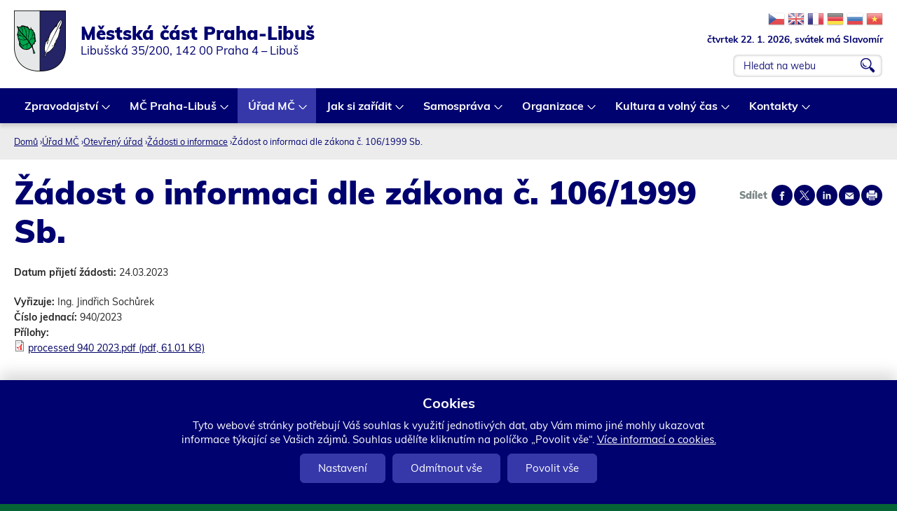

--- FILE ---
content_type: text/html; charset=utf-8
request_url: https://www.praha-libus.cz/zadost-o-informace/13218-zadost-o-informaci-dle-zakona-c-1061999-sb
body_size: 14019
content:
<!DOCTYPE html>
<!--[if IEMobile 7]><html class="iem7"  lang="cs" dir="ltr"><![endif]-->
<!--[if lte IE 6]><html class="lt-ie9 lt-ie8 lt-ie7"  lang="cs" dir="ltr"><![endif]-->
<!--[if (IE 7)&(!IEMobile)]><html class="lt-ie9 lt-ie8"  lang="cs" dir="ltr"><![endif]-->
<!--[if IE 8]><html class="lt-ie9"  lang="cs" dir="ltr"><![endif]-->
<!--[if (gte IE 9)|(gt IEMobile 7)]><!--><html  lang="cs" dir="ltr" prefix="og: https://ogp.me/ns#"><!--<![endif]-->

<head>
	<meta charset="utf-8" />
<script src="https://www.google.com/recaptcha/api.js?hl=cs" async="async" defer="defer"></script>
<link rel="shortcut icon" href="https://www.praha-libus.cz/sites/default/files/favicon_1.ico" type="image/vnd.microsoft.icon" />
<meta name="generator" content="Drupal 7 (http://drupal.org)" />
<link rel="canonical" href="https://www.praha-libus.cz/zadost-o-informace/13218-zadost-o-informaci-dle-zakona-c-1061999-sb" />
<link rel="shortlink" href="https://www.praha-libus.cz/node/13218" />
<meta property="og:site_name" content="Oficiální web městské části Praha-Libuš" />
<meta property="og:type" content="article" />
<meta property="og:url" content="https://www.praha-libus.cz/zadost-o-informace/13218-zadost-o-informaci-dle-zakona-c-1061999-sb" />
<meta property="og:title" content="Žádost o informaci dle zákona č. 106/1999 Sb." />
<meta property="og:updated_time" content="2024-06-24T09:13:06+02:00" />
<meta property="og:image" content="https://www.praha-libus.cz/sites/default/files/face1.jpg" />
<meta property="og:image:url" content="https://www.praha-libus.cz/sites/default/files/face1.jpg" />
<meta property="article:published_time" content="2023-04-06T15:32:21+02:00" />
<meta property="article:modified_time" content="2024-06-24T09:13:06+02:00" />
<meta name="dcterms.title" content="Žádost o informaci dle zákona č. 106/1999 Sb." />
<meta name="dcterms.creator" content="kolouchova" />
<meta name="dcterms.date" content="2023-04-06T15:32+02:00" />
<meta name="dcterms.type" content="Text" />
<meta name="dcterms.format" content="text/html" />
<meta name="dcterms.identifier" content="https://www.praha-libus.cz/zadost-o-informace/13218-zadost-o-informaci-dle-zakona-c-1061999-sb" />
<meta name="dcterms.language" content="cs" />
	<title>Žádost o informaci dle zákona č. 106/1999 Sb. | Oficiální web městské části Praha-Libuš</title>

			<meta name="MobileOptimized" content="width">
		<meta id="myViewport" name="viewport" content="width=device-width">
		<meta name="HandheldFriendly" content="true">
		<meta http-equiv="cleartype" content="on">
			<!--[if lt IE 9]>
		<script src="/sites/all/themes/zen/js/html5-respond.js"></script>
		<![endif]-->
	

</head>
<body id="body" class="html not-front not-logged-in no-sidebars page-node page-node- page-node-13218 node-type--dost-o-informace section-zadost-o-informace" ><div class="body2">

 
  <link type="text/css" rel="stylesheet" href="https://www.praha-libus.cz/sites/default/files/css/css_lQaZfjVpwP_oGNqdtWCSpJT1EMqXdMiU84ekLLxQnc4.css" media="all" />
<link type="text/css" rel="stylesheet" href="https://www.praha-libus.cz/sites/default/files/css/css_58ztMJYtE8-S69MEIP3aI5IvEip_yDYs02OESE2SIUk.css" media="all" />
<link type="text/css" rel="stylesheet" href="https://www.praha-libus.cz/sites/default/files/css/css_hRhUYb-OuEaJd0tkcjLSETreHOOUxjjR53JznBcSJhc.css" media="all" />
<link type="text/css" rel="stylesheet" href="https://www.praha-libus.cz/sites/default/files/css/css_KrIz9RX9tEhJ9SZ7Mjlb2Ca8rvjsqY1PaXL_R5u6X1o.css" media="all" />
<link type="text/css" rel="stylesheet" href="https://www.praha-libus.cz/sites/default/files/css/css_byx_e056daYroyC1NixpArcEszotzPy5xYrnWfINIKA.css" media="print" />
  <script src="https://www.praha-libus.cz/sites/all/modules/jquery_update/replace/jquery/2.2/jquery.min.js?v=2.2.4"></script>
<script src="https://www.praha-libus.cz/misc/jquery-extend-3.4.0.js?v=2.2.4"></script>
<script src="https://www.praha-libus.cz/misc/jquery-html-prefilter-3.5.0-backport.js?v=2.2.4"></script>
<script src="https://www.praha-libus.cz/misc/jquery.once.js?v=1.2"></script>
<script src="https://www.praha-libus.cz/misc/drupal.js?t8wvtx"></script>
<script src="https://www.praha-libus.cz/sites/all/modules/jquery_update/js/jquery_browser.js?v=0.0.1"></script>
<script src="https://www.praha-libus.cz/misc/form-single-submit.js?v=7.103"></script>
<script src="https://www.praha-libus.cz/misc/form.js?v=7.103"></script>
<script src="https://www.praha-libus.cz/misc/ajax.js?v=7.103"></script>
<script src="https://www.praha-libus.cz/sites/all/modules/jquery_update/js/jquery_update.js?v=0.0.1"></script>
<script src="https://www.praha-libus.cz/sites/all/modules/entityreference/js/entityreference.js?t8wvtx"></script>
<script src="https://www.praha-libus.cz/sites/default/files/languages/cs_8n1zz6bW1xy_D8SffwCaqCxSS2ZBquuFdbU4JWBdCEw.js?t8wvtx"></script>
<script src="https://www.praha-libus.cz/sites/all/libraries/colorbox/jquery.colorbox-min.js?t8wvtx"></script>
<script src="https://www.praha-libus.cz/sites/all/modules/colorbox/js/colorbox.js?t8wvtx"></script>
<script src="https://www.praha-libus.cz/sites/all/modules/colorbox/styles/stockholmsyndrome/colorbox_style.js?t8wvtx"></script>
<script src="https://www.praha-libus.cz/sites/all/modules/colorbox/js/colorbox_load.js?t8wvtx"></script>
<script src="https://www.praha-libus.cz/sites/all/modules/colorbox/js/colorbox_inline.js?t8wvtx"></script>
<script src="https://www.praha-libus.cz/sites/all/modules/captcha/captcha.js?t8wvtx"></script>
<script src="https://www.praha-libus.cz/misc/collapse.js?v=7.103"></script>
<script src="https://www.praha-libus.cz/sites/all/modules/extlink/js/extlink.js?t8wvtx"></script>
<script src="https://www.praha-libus.cz/misc/progress.js?v=7.103"></script>
<script src="https://www.praha-libus.cz/sites/all/modules/colorbox_node/colorbox_node.js?t8wvtx"></script>
<script src="https://www.praha-libus.cz/sites/all/libraries/superfish/jquery.hoverIntent.minified.js?t8wvtx"></script>
<script src="https://www.praha-libus.cz/sites/all/libraries/superfish/sftouchscreen.js?t8wvtx"></script>
<script src="https://www.praha-libus.cz/sites/all/libraries/superfish/supposition.js?t8wvtx"></script>
<script src="https://www.praha-libus.cz/sites/all/libraries/superfish/superfish.js?t8wvtx"></script>
<script src="https://www.praha-libus.cz/sites/all/libraries/superfish/supersubs.js?t8wvtx"></script>
<script src="https://www.praha-libus.cz/sites/all/modules/superfish/superfish.js?t8wvtx"></script>
<script src="https://www.praha-libus.cz/sites/all/themes/drualas_new/js/responsivemobilemenu.js?t8wvtx"></script>
<script src="https://www.praha-libus.cz/sites/all/themes/drualas_new/js/cookies.js?t8wvtx"></script>
<script src="https://www.praha-libus.cz/sites/all/themes/drualas_new/js/script.js?t8wvtx"></script>
<script src="https://www.praha-libus.cz/sites/all/themes/drualas_new/js/body.js?t8wvtx"></script>
<script>jQuery.extend(Drupal.settings, {"basePath":"\/","pathPrefix":"","setHasJsCookie":0,"ajaxPageState":{"theme":"drualas_new","theme_token":"d_jj7-dKYSONBzDr_T7mNIhBfXNe4Vgy5T6XJRF64NY","jquery_version":"2.2","jquery_version_token":"Czl_EhOktbAZTqCCmmRh6P138xoElz2Jk5npE2kywLY","js":{"sites\/all\/modules\/jquery_update\/replace\/jquery\/2.2\/jquery.min.js":1,"misc\/jquery-extend-3.4.0.js":1,"misc\/jquery-html-prefilter-3.5.0-backport.js":1,"misc\/jquery.once.js":1,"misc\/drupal.js":1,"sites\/all\/modules\/jquery_update\/js\/jquery_browser.js":1,"misc\/form-single-submit.js":1,"misc\/form.js":1,"misc\/ajax.js":1,"sites\/all\/modules\/jquery_update\/js\/jquery_update.js":1,"sites\/all\/modules\/entityreference\/js\/entityreference.js":1,"public:\/\/languages\/cs_8n1zz6bW1xy_D8SffwCaqCxSS2ZBquuFdbU4JWBdCEw.js":1,"sites\/all\/libraries\/colorbox\/jquery.colorbox-min.js":1,"sites\/all\/modules\/colorbox\/js\/colorbox.js":1,"sites\/all\/modules\/colorbox\/styles\/stockholmsyndrome\/colorbox_style.js":1,"sites\/all\/modules\/colorbox\/js\/colorbox_load.js":1,"sites\/all\/modules\/colorbox\/js\/colorbox_inline.js":1,"sites\/all\/modules\/captcha\/captcha.js":1,"misc\/collapse.js":1,"sites\/all\/modules\/extlink\/js\/extlink.js":1,"misc\/progress.js":1,"sites\/all\/modules\/colorbox_node\/colorbox_node.js":1,"sites\/all\/libraries\/superfish\/jquery.hoverIntent.minified.js":1,"sites\/all\/libraries\/superfish\/sftouchscreen.js":1,"sites\/all\/libraries\/superfish\/supposition.js":1,"sites\/all\/libraries\/superfish\/superfish.js":1,"sites\/all\/libraries\/superfish\/supersubs.js":1,"sites\/all\/modules\/superfish\/superfish.js":1,"sites\/all\/themes\/drualas_new\/js\/responsivemobilemenu.js":1,"sites\/all\/themes\/drualas_new\/js\/cookies.js":1,"sites\/all\/themes\/drualas_new\/js\/script.js":1,"sites\/all\/themes\/drualas_new\/js\/body.js":1},"css":{"modules\/system\/system.base.css":1,"modules\/system\/system.menus.css":1,"modules\/system\/system.messages.css":1,"modules\/system\/system.theme.css":1,"sites\/all\/modules\/simplenews\/simplenews.css":1,"sites\/all\/modules\/calendar\/css\/calendar_multiday.css":1,"sites\/all\/modules\/colorbox_node\/colorbox_node.css":1,"modules\/comment\/comment.css":1,"modules\/field\/theme\/field.css":1,"modules\/node\/node.css":1,"modules\/poll\/poll.css":1,"modules\/user\/user.css":1,"sites\/all\/modules\/youtube\/css\/youtube.css":1,"sites\/all\/modules\/extlink\/css\/extlink.css":1,"sites\/all\/modules\/views\/css\/views.css":1,"sites\/all\/modules\/ckeditor\/css\/ckeditor.css":1,"sites\/all\/modules\/better_messages\/better_messages_admin.css":1,"sites\/all\/modules\/better_messages\/skins\/default\/better_messages.css":1,"sites\/all\/modules\/colorbox\/styles\/stockholmsyndrome\/colorbox_style.css":1,"sites\/all\/modules\/ctools\/css\/ctools.css":1,"sites\/all\/modules\/print\/print_ui\/css\/print_ui.theme.css":1,"sites\/all\/modules\/mobilni_menu\/css\/mobilni_menu.css":1,"sites\/all\/modules\/drualas_cookies\/css\/cookies.css":1,"sites\/all\/modules\/date\/date_api\/date.css":1,"sites\/all\/libraries\/superfish\/css\/superfish.css":1,"sites\/all\/themes\/drualas_new\/system.menus.css":1,"sites\/all\/themes\/drualas_new\/system.messages.css":1,"sites\/all\/themes\/drualas_new\/system.theme.css":1,"sites\/all\/themes\/drualas_new\/css\/fonts.css":1,"sites\/all\/themes\/drualas_new\/css\/styles.css":1,"sites\/all\/themes\/drualas_new\/css\/layouts\/responsive.css":1,"sites\/all\/themes\/drualas_new\/css\/responsive.css":1,"sites\/all\/themes\/drualas_new\/css\/mail.css":1}},"colorbox":{"transition":"elastic","speed":"450","opacity":"0.85","slideshow":true,"slideshowAuto":true,"slideshowSpeed":"5000","slideshowStart":"start slideshow","slideshowStop":"stop slideshow","current":"{current} z {total}","previous":"\u00ab ","next":"\u00bb","close":"Zav\u0159\u00edt","overlayClose":true,"returnFocus":true,"maxWidth":"98%","maxHeight":"98%","initialWidth":"400","initialHeight":"300","fixed":true,"scrolling":true,"mobiledetect":true,"mobiledevicewidth":"480px","file_public_path":"\/sites\/default\/files","specificPagesDefaultValue":"admin*\nimagebrowser*\nimg_assist*\nimce*\nnode\/add\/*\nnode\/*\/edit\nprint\/*\nprintpdf\/*\nsystem\/ajax\nsystem\/ajax\/*"},"urlIsAjaxTrusted":{"\/node\/1780":true,"\/zadost-o-informace\/13218-zadost-o-informaci-dle-zakona-c-1061999-sb":true},"superfish":{"4":{"id":"4","sf":{"animation":{"opacity":"show","height":"show"},"speed":0},"plugins":{"touchscreen":{"mode":"always_active"},"supposition":true,"supersubs":true}}},"extlink":{"extTarget":"_blank","extClass":"ext","extLabel":"(odkaz je extern\u00ed)","extImgClass":0,"extIconPlacement":0,"extSubdomains":1,"extExclude":"bookmark.php","extInclude":"","extCssExclude":"gtflag,#block-block-29","extCssExplicit":"","extAlert":0,"extAlertText":"This link will take you to an external web site.","mailtoClass":"mailto","mailtoLabel":"(odkaz ode\u0161le e-mail)","extUseFontAwesome":0},"colorbox_node":{"width":"600px","height":"600px"}});</script>




<div class="shade"></div>

<div id="gotop"></div>
      <p id="skip-link" title="Kotvy do obsahu">
<a href="#content" class="element-invisible element-focusable" title="Rovnou na obsah">Rovnou na obsah</a>
<a href="#navigation" class="element-invisible element-focusable" title="Rovnou na menu">Rovnou na menu</a>
<a href="#footer" class="element-invisible element-focusable" title="Rovnou na kontakt">Rovnou na kontakt</a>

    </p>
      <noscript><div class="nemam-javascript"><p>Pro plnou funk�nost t�chto str�nek je nutn� povolit JavaScript.<br><a href="http://www.enable-javascript.com/cz/" target="_blank">Zde</a> jsou instrukce jak povolit JavaScript ve Va�em webov�m prohl�e�i.<br>P��padn� pou�ijte <a href="/node/2083?theme=mobile">textovou verzi str�nek</a></p></div></noscript><div id="line1" title="Dopl&#x148;kov&#xE9; odkazy"><aside><div style="clear:both;"></div></aside></div> <header class="header" id="header" role="banner" title="Znak m&#x11B;stsk&#xE9; &#x10D;&#xE1;sti Praha-Libu&#x161; a vyhled&#xE1;v&#xE1;n&#xED;"><div class="center"> <a href="/" title="Domů" rel="home" class="header__logo" id="logo"><img src="https://www.praha-libus.cz/sites/default/files/logo.png" alt="Domů" class="header__logo-image" /></a><div class="header__region region region-header"><div class="cent2"><div id="block-google-search-vyhledavani--2" class="block block-google-search first odd"><form action="/node/1780" method="post" id="vyhledat-cse-form" accept-charset="UTF-8"><div><div class="exp-info"><div class="gtrans"><a target="_top" href="https://www.praha-libus.cz/node/13218" title="Czech" class="gtflag" style="font-size:24px;padding:1px 0;background-repeat:no-repeat;background-position:-600px -0px;"></a> <a target="_top" href="https://translate.google.com/translate?client=tmpg&hl=en&langpair=cs|en&u=https://www.praha-libus.cz/node/13218" title="English" class="gtflag" style="font-size:24px;padding:1px 0;background-repeat:no-repeat;background-position:-0px -0px;"> </a> <a target="_top" href="https://translate.google.com/translate?client=tmpg&hl=fr&langpair=cs|fr&u=https://www.praha-libus.cz/node/13218" title="French" class="gtflag" style="font-size:24px;padding:1px 0;background-repeat:no-repeat;background-position:-200px -100px;"> </a> <a target="_top" href="https://translate.google.com/translate?client=tmpg&hl=de&langpair=cs|de&u=https://www.praha-libus.cz/node/13218" title="German" class="gtflag" style="font-size:24px;padding:1px 0;background-repeat:no-repeat;background-position:-300px -100px;"> </a> <a target="_top" href="https://translate.google.com/translate?client=tmpg&hl=ru&langpair=cs|ru&u=https://www.praha-libus.cz/node/13218" title="Russian" class="gtflag" style="font-size:24px;padding:1px 0;background-repeat:no-repeat;background-position:-500px -200px;"> </a> <a target="_top" href="https://translate.google.com/translate?client=tmpg&hl=vi&langpair=cs|vi&u=https://www.praha-libus.cz/node/13218" title="Vietnamese" class="gtflag" style="font-size:24px;padding:1px 0;background-repeat:no-repeat;background-position:-200px -400px;"> </a></div><div class="svatek"><script type="text/javascript" src="/sites/all/themes/drualas_new/js/datum_svatek.js"></script></div></div><div class="vyhledat"><div class="form-item form-type-textfield form-item-vyhledavani"> <label for="edit-vyhledavani">vyhledat </label> <input placeholder="Hledat na webu" type="text" id="edit-vyhledavani" name="vyhledavani" value="" size="60" maxlength="128" class="form-text" /></div><input type="submit" id="edit-search" name="op" value="OK" class="form-submit" /></div><input type="hidden" name="form_build_id" value="form--5CCfSPcHTJRX1QoQmnWiSRX0ZMRHRYlRRpJzUhE8w4" /><input type="hidden" name="form_id" value="vyhledat_cse_form" /></div></form></div><div id="block-block-18" class="block block-block last even"><div class="nazev_webu"><a href="/node/2083"><span class="naz1">Městská část Praha-Libuš</span><span class="naz2">Libušská 35/200, 142 00 Praha 4 – Libuš</span></a></div></div></div></div><div class="clear"></div></div> </header><div id="navigation" title="Hlavn&#xED; menu"><div id="navigation2"><div id="navigation3"></div><div class="center"><div class="region region-navigation"><div class="cent2"><div id="block-superfish-4" class="block block-superfish first odd"><ul id="superfish-4" class="menu sf-menu sf-main-menu sf-horizontal sf-style-none sf-total-items-8 sf-parent-items-8 sf-single-items-0"><li id="menu-1788-4" class="first odd sf-item-1 sf-depth-1 sf-total-children-4 sf-parent-children-0 sf-single-children-4 menuparent"><a href="/mestska-cast" title="Úvod" class="sf-depth-1 menuparent">Zpravodajství</a><ul><li id="menu-534-4" class="first odd sf-item-1 sf-depth-2 sf-no-children"><a href="/aktuality" title="Důležité informace" class="sf-depth-2">Aktuality</a></li><li id="menu-3889-4" class="middle even sf-item-2 sf-depth-2 sf-no-children"><a href="/hlaseni-rozhlasu" class="sf-depth-2">Hlášení rozhlasu</a></li><li id="menu-498-4" class="middle odd sf-item-3 sf-depth-2 sf-no-children"><a href="/casopis-u-nas" title="Časopis U nás" class="sf-depth-2">Časopis U nás</a></li><li id="menu-6195-4" class="last even sf-item-4 sf-depth-2 sf-no-children"><a href="/skolni-casopis-meteorologicka" class="sf-depth-2">Školní časopis - Meteorologická</a></li></ul></li><li id="menu-2190-4" class="middle even sf-item-2 sf-depth-1 sf-total-children-12 sf-parent-children-1 sf-single-children-11 menuparent"><a href="/zakladni-udaje-o-mc" title="O MČ" class="sf-depth-1 menuparent">MČ Praha-Libuš</a><ul><li id="menu-463-4" class="first odd sf-item-1 sf-depth-2 sf-no-children"><a href="/zakladni-udaje-o-mc" title="Základní údaje" class="sf-depth-2">Základní informace o MČ</a></li><li id="menu-466-4" class="middle even sf-item-2 sf-depth-2 sf-no-children"><a href="/uzemni-plan-ulicni-plan-mapy" title="Územní plán, uliční plán, mapy" class="sf-depth-2">Územní plán, uliční plán, mapy</a></li><li id="menu-1854-4" class="middle odd sf-item-3 sf-depth-2 sf-no-children"><a href="/bezbarierova-mapa" title="Bezbarierová mapa" class="sf-depth-2">Bezbarierová mapa</a></li><li id="menu-2469-4" class="middle even sf-item-4 sf-depth-2 sf-no-children"><a href="/pocitova-mapa" title="Pocitová mapa" class="sf-depth-2">Pocitová mapa</a></li><li id="menu-2106-4" class="middle odd sf-item-5 sf-depth-2 sf-total-children-2 sf-parent-children-0 sf-single-children-2 menuparent"><a href="/mestska-policie-jsdh" title="Bezpečnost" class="sf-depth-2 menuparent">Bezpečnost</a><ul><li id="menu-5505-4" class="first odd sf-item-1 sf-depth-3 sf-no-children"><a href="/mestska-policie-jsdh" class="sf-depth-3">Městská policie, JSDH</a></li><li id="menu-5504-4" class="last even sf-item-2 sf-depth-3 sf-no-children"><a href="/pravidla-pro-pouzivani-pyrotechniky-na-uzemi-mc-praha-libus" class="sf-depth-3">Pravidla pro používání pyrotechniky na území MČ Praha-Libuš</a></li></ul></li><li id="menu-2407-4" class="middle even sf-item-6 sf-depth-2 sf-no-children"><a href="/informace-pro-cizince" title="Informace pro cizince" class="sf-depth-2">Informace pro cizince</a></li><li id="menu-2468-4" class="middle odd sf-item-7 sf-depth-2 sf-no-children"><a href="/historie-v-kostce" title="Historie v kostce" class="sf-depth-2">Historie v kostce</a></li><li id="menu-4731-4" class="middle even sf-item-8 sf-depth-2 sf-no-children"><a href="/uzemni-studie" class="sf-depth-2">Územní studie</a></li><li id="menu-4936-4" class="middle odd sf-item-9 sf-depth-2 sf-no-children"><a href="/demograficka-studie" class="sf-depth-2">Demografická studie</a></li><li id="menu-5102-4" class="middle even sf-item-10 sf-depth-2 sf-no-children"><a href="/investicni-zamery" class="sf-depth-2">Investiční záměry</a></li><li id="menu-6461-4" class="middle odd sf-item-11 sf-depth-2 sf-no-children"><a href="/dopravni-studie-2024" class="sf-depth-2">Dopravní studie 2024</a></li><li id="menu-6280-4" class="last even sf-item-12 sf-depth-2 sf-no-children"><a href="/infostezka" class="sf-depth-2">Infostezka</a></li></ul></li><li id="menu-2191-4" class="active-trail middle odd sf-item-3 sf-depth-1 sf-total-children-13 sf-parent-children-2 sf-single-children-11 menuparent"><a href="/urednideska" title="Úřad MČ" class="sf-depth-1 menuparent">Úřad MČ</a><ul><li id="menu-4918-4" class="active-trail first odd sf-item-1 sf-depth-2 sf-total-children-7 sf-parent-children-1 sf-single-children-6 menuparent"><a href="/rozpocet" class="sf-depth-2 menuparent">Otevřený úřad</a><ul><li id="menu-500-4" class="first odd sf-item-1 sf-depth-3 sf-no-children"><a href="/rozpocet" title="Rozpočet a výroční zprávy" class="sf-depth-3">Rozpočet MČ</a></li><li id="menu-2714-4" class="middle even sf-item-2 sf-depth-3 sf-no-children"><a href="/rozpocet-zrizovanych-organizaci" title="Rozpočet zřizovaných organizací" class="sf-depth-3">Rozpočet zřizovaných organizací</a></li><li id="menu-484-4" class="middle odd sf-item-3 sf-depth-3 sf-no-children"><a href="/verejne-zakazky" title="Veřejné zakázky" class="sf-depth-3">Veřejné zakázky</a></li><li id="menu-927-4" class="active-trail middle even sf-item-4 sf-depth-3"><a href="/zadosti-o-informace" title="Žádosti o informace" class="sf-depth-3">Žádosti o informace</a></li><li id="menu-2300-4" class="middle odd sf-item-5 sf-depth-3 sf-no-children"><a href="/smlouvy" title="Smlouvy" class="sf-depth-3">Smlouvy</a></li><li id="menu-4592-4" class="middle even sf-item-6 sf-depth-3 sf-no-children"><a href="/vyrocni-zpravy-podle-zakona-c-1061999-sb" class="sf-depth-3">Výroční zprávy podle Zákona č. 106/1999 Sb.</a></li><li id="menu-6460-4" class="last odd sf-item-7 sf-depth-3 sf-no-children"><a href="/aktualita/15292-participativni-rozpocet-pro-rok-2025" class="sf-depth-3">Participativní rozpočet</a></li></ul></li><li id="menu-476-4" class="middle even sf-item-2 sf-depth-2 sf-no-children"><a href="/urednideska" title="Úřední deska" class="sf-depth-2">Úřední deska</a></li><li id="menu-1226-4" class="middle odd sf-item-3 sf-depth-2 sf-no-children"><a href="/povinne-zverejnovane-informace" title="Povinně zveřejňované informace" class="sf-depth-2">Povinně zveřejňované informace</a></li><li id="menu-6282-4" class="middle even sf-item-4 sf-depth-2 sf-no-children"><a href="/zasady-ochrany-osobnich-udaju-gdpr" class="sf-depth-2">GDPR</a></li><li id="menu-2408-4" class="middle odd sf-item-5 sf-depth-2 sf-no-children"><a href="/organizacni-struktura" title="Odbory" class="sf-depth-2">Organizační struktura</a></li><li id="menu-6097-4" class="middle even sf-item-6 sf-depth-2 sf-no-children"><a href="/whistleblowing" class="sf-depth-2">Whistleblowing</a></li><li id="menu-2390-4" class="middle odd sf-item-7 sf-depth-2 sf-no-children"><a href="/realizovane-projekty" title="Realizované projekty" class="sf-depth-2">Realizované projekty</a></li><li id="menu-465-4" class="middle even sf-item-8 sf-depth-2 sf-no-children"><a href="/dotacni-programy-verejnopravni-smlouvy" title="Dotační program" class="sf-depth-2">Dotační programy a veřejnoprávní smlouvy</a></li><li id="menu-633-4" class="middle odd sf-item-9 sf-depth-2 sf-no-children"><a href="/vyridite-na-urade/2536-podatelna" title="Elektronická podatelna" class="sf-depth-2">Podatelna</a></li><li id="menu-2124-4" class="middle even sf-item-10 sf-depth-2 sf-no-children"><a href="/czech-point" title="Czech Point" class="sf-depth-2">Czech Point</a></li><li id="menu-486-4" class="middle odd sf-item-11 sf-depth-2 sf-no-children"><a href="/spravni-urady" title="Správní úřady" class="sf-depth-2">Správní úřady</a></li><li id="menu-1924-4" class="middle even sf-item-12 sf-depth-2 sf-no-children"><a href="/volna-mista" title="Volná místa" class="sf-depth-2">Volná místa</a></li><li id="menu-6497-4" class="last odd sf-item-13 sf-depth-2 sf-total-children-2 sf-parent-children-0 sf-single-children-2 menuparent"><a href="/sluzby-pro-obcany" class="sf-depth-2 menuparent">Služby pro občany</a><ul><li id="menu-6098-4" class="first odd sf-item-1 sf-depth-3 sf-no-children"><a href="/projekt-taxik-maxik" class="sf-depth-3">Projekt Taxík Maxík</a></li><li id="menu-4827-4" class="last even sf-item-2 sf-depth-3 sf-no-children"><a href="/obedy-pro-verejnost" class="sf-depth-3">Obědy pro veřejnost</a></li></ul></li></ul></li><li id="menu-2092-4" class="middle even sf-item-4 sf-depth-1 sf-total-children-8 sf-parent-children-0 sf-single-children-8 menuparent"><a href="/vyridite-na-urade" title="Jak si zařídit" class="sf-depth-1 menuparent">Jak si zařídit</a><ul><li id="menu-697-4" class="first odd sf-item-1 sf-depth-2 sf-no-children"><a href="/vyridite-na-urade" title="Vyřídíte na úřadě" class="sf-depth-2">Vyřídíte na úřadě</a></li><li id="menu-509-4" class="middle even sf-item-2 sf-depth-2 sf-no-children"><a href="/formulare-zadosti" title="Formuláře a žádosti" class="sf-depth-2">Formuláře a žádosti</a></li><li id="menu-510-4" class="middle odd sf-item-3 sf-depth-2 sf-no-children"><a href="/odpady-nakladani-s-nimi" title="Odpady a nakládání s nimi" class="sf-depth-2">Odpady a nakládání s nimi</a></li><li id="menu-2316-4" class="middle even sf-item-4 sf-depth-2 sf-no-children"><a href="/potrebuji-si-zaridit-socialni-sluzby" title="Potřebuji si zařídit" class="sf-depth-2">Pomoc v sociální oblasti</a></li><li id="menu-5516-4" class="middle odd sf-item-5 sf-depth-2 sf-no-children"><a href="/mapa-kosu" class="sf-depth-2">Mapa košů</a></li><li id="menu-2279-4" class="middle even sf-item-6 sf-depth-2 sf-no-children"><a href="/hlaseni-zavad" title="Hlášení závad" class="sf-depth-2">Hlášení závad</a></li><li id="menu-632-4" class="middle odd sf-item-7 sf-depth-2 sf-no-children"><a href="/webovy-formular/namety-pripominky" title="Náměty a připomínky" class="sf-depth-2">Náměty a připomínky</a></li><li id="menu-6279-4" class="last even sf-item-8 sf-depth-2 sf-no-children"><a href="/rezervacni-system" class="sf-depth-2">Rezervační systém</a></li></ul></li><li id="menu-2153-4" class="middle odd sf-item-5 sf-depth-1 sf-total-children-5 sf-parent-children-3 sf-single-children-2 menuparent"><a href="/zapisy-usneseni-ze-zasedani-zmc" title="Samospráva" class="sf-depth-1 menuparent">Samospráva</a><ul><li id="menu-529-4" class="first odd sf-item-1 sf-depth-2 sf-no-children"><a href="/slovo-starosty" title="Slovo starosty" class="sf-depth-2">Slovo starosty</a></li><li id="menu-2641-4" class="middle even sf-item-2 sf-depth-2 sf-total-children-6 sf-parent-children-0 sf-single-children-6 menuparent"><a href="/skupina-osob/7972-zastupitelstvo-mc" title="Zastupitelstvo" class="sf-depth-2 menuparent">Zastupitelstvo</a><ul><li id="menu-2640-4" class="first odd sf-item-1 sf-depth-3 sf-no-children"><a href="/skupina-osob/7972-zastupitelstvo-mc" title="Zastupitelstvo MČ" class="sf-depth-3">Zastupitelstvo MČ</a></li><li id="menu-505-4" class="middle even sf-item-2 sf-depth-3 sf-no-children"><a href="/zapisy-usneseni-ze-zasedani-zmc" title="Zápisy a usnesení ze zasedání ZMČ" class="sf-depth-3">Zápisy a usnesení ze zasedání ZMČ</a></li><li id="menu-2832-4" class="middle odd sf-item-3 sf-depth-3 sf-no-children"><a href="/jak-jsme-hlasovali" title="Jak jsme hlasovali" class="sf-depth-3">Jak jsme hlasovali</a></li><li id="menu-2642-4" class="middle even sf-item-4 sf-depth-3 sf-no-children"><a href="/jednaci-rad-zastupitelstva" title="Jednací řád zastupitelstva" class="sf-depth-3">Jednací řád zastupitelstva</a></li><li id="menu-3263-4" class="middle odd sf-item-5 sf-depth-3 sf-no-children"><a href="/line-prenos-zasedani-zastupitelstva" title="On-line přenos zasedání Zastupitelstva" class="sf-depth-3">On-line přenos zasedání Zastupitelstva</a></li><li id="menu-3264-4" class="last even sf-item-6 sf-depth-3 sf-no-children"><a href="/podklady-k-jednani-zastupitelstva-mc-praha-libus" class="sf-depth-3">Podklady k jednání ZMČ</a></li></ul></li><li id="menu-2112-4" class="middle odd sf-item-3 sf-depth-2 sf-total-children-3 sf-parent-children-0 sf-single-children-3 menuparent"><a href="/usneseni-ze-zasedani-rmc" title="Rada" class="sf-depth-2 menuparent">Rada</a><ul><li id="menu-2643-4" class="first odd sf-item-1 sf-depth-3 sf-no-children"><a href="/skupina-osob/7974-rada-mc" title="Rada MČ" class="sf-depth-3">Rada MČ</a></li><li id="menu-507-4" class="middle even sf-item-2 sf-depth-3 sf-no-children"><a href="/usneseni-ze-zasedani-rmc" title="Usnesení ze zasedání RMČ" class="sf-depth-3">Usnesení ze zasedání RMČ</a></li><li id="menu-6191-4" class="last odd sf-item-3 sf-depth-3 sf-no-children"><a href="/jednaci-rad-rady" class="sf-depth-3">- Jednací řád rady</a></li></ul></li><li id="menu-2650-4" class="middle even sf-item-4 sf-depth-2 sf-total-children-10 sf-parent-children-0 sf-single-children-10 menuparent"><a href="/skupina-osob/7975-financni-vybor" title="Výbory a komise" class="sf-depth-2 menuparent">Výbory a komise</a><ul><li id="menu-2644-4" class="first odd sf-item-1 sf-depth-3 sf-no-children"><a href="/skupina-osob/7975-financni-vybor" title="Finanční výbor" class="sf-depth-3">Finanční výbor</a></li><li id="menu-2649-4" class="middle even sf-item-2 sf-depth-3 sf-no-children"><a href="/skupina-osob/7980-kontrolni-vybor" title="Kontrolní výbor" class="sf-depth-3">Kontrolní výbor</a></li><li id="menu-2645-4" class="middle odd sf-item-3 sf-depth-3 sf-no-children"><a href="/jednaci-rad-vyboru" title="Jednací řád výborů" class="sf-depth-3">Jednací řád výborů</a></li><li id="menu-2648-4" class="middle even sf-item-4 sf-depth-3 sf-no-children"><a href="/skupina-osob/7979-skolska-komise" title="Školská komise" class="sf-depth-3">Školská komise</a></li><li id="menu-5503-4" class="middle odd sf-item-5 sf-depth-3 sf-no-children"><a href="/skupina-osob/12542-komise-uzemniho-rozvoje" class="sf-depth-3">Komise územního rozvoje</a></li><li id="menu-3613-4" class="middle even sf-item-6 sf-depth-3 sf-no-children"><a href="/skupina-osob/9436-komise-pro-zivotni-prostredi" title="Komise pro životní prostředí a místní Agendu 21" class="sf-depth-3">Komise pro životní prostředí a místní Agendu 21</a></li><li id="menu-5502-4" class="middle odd sf-item-7 sf-depth-3 sf-no-children"><a href="/skupina-osob/12540-komise-pro-nakladani-s-majetkem" class="sf-depth-3">Komise pro nakládání s majetkem</a></li><li id="menu-2647-4" class="middle even sf-item-8 sf-depth-3 sf-no-children"><a href="/skupina-osob/7978-komise-stavebni-dopravni" title="Komise stavební a dopravní" class="sf-depth-3">Komise stavební a dopravní</a></li><li id="menu-6096-4" class="middle odd sf-item-9 sf-depth-3 sf-no-children"><a href="/skupina-osob/14033-povodnova-komise" class="sf-depth-3">Povodňová komise</a></li><li id="menu-3260-4" class="last even sf-item-10 sf-depth-3 sf-no-children"><a href="/jednaci-rad-komisi" title="Jednací řád komisí" class="sf-depth-3">Jednací řád komisí</a></li></ul></li><li id="menu-3615-4" class="last odd sf-item-5 sf-depth-2 sf-no-children"><a href="/volby" title="Volby" class="sf-depth-2">Volby</a></li></ul></li><li id="menu-515-4" class="middle even sf-item-6 sf-depth-1 sf-total-children-4 sf-parent-children-2 sf-single-children-2 menuparent"><a href="/organizace-sluzby" title="Organizace" class="sf-depth-1 menuparent">Organizace</a><ul><li id="menu-1228-4" class="first odd sf-item-1 sf-depth-2 sf-no-children"><a href="/zrizovane-organizace" title="Zřizované organizace" class="sf-depth-2">Zřizované organizace</a></li><li id="menu-2182-4" class="middle even sf-item-2 sf-depth-2 sf-total-children-5 sf-parent-children-1 sf-single-children-4 menuparent"><a href="/soukrome-subjekty/skolstvi" title="Školství" class="sf-depth-2 menuparent">Školství</a><ul><li id="menu-6496-4" class="first odd sf-item-1 sf-depth-3 sf-no-children"><a href="https://www.praha-libus.cz/aktuality?field_typ_aktuality_value%5B0%5D=9&amp;field_typ_aktuality_value%255B0%255D=9" class="sf-depth-3">Aktuality školství</a></li><li id="menu-4937-4" class="middle even sf-item-2 sf-depth-3 sf-no-children"><a href="/dokumenty" class="sf-depth-3">Dokumenty</a></li><li id="menu-6470-4" class="middle odd sf-item-3 sf-depth-3"><a href="/soukrome-subjekty/skolstvi" class="sf-depth-3">Přehled vzdělávacích zařízení </a></li><li id="menu-3476-4" class="middle even sf-item-4 sf-depth-3 sf-no-children"><a href="/mistni-akcni-plan-rozvoje-vzdelavani" title="Projekt MAP" class="sf-depth-3">Projekt MAP</a></li><li id="menu-6468-4" class="last odd sf-item-5 sf-depth-3 sf-no-children"><a href="/detska-skupina-lipisek" class="sf-depth-3">Dětská skupina Lipísek</a></li></ul></li><li id="menu-2183-4" class="middle odd sf-item-3 sf-depth-2 sf-total-children-6 sf-parent-children-0 sf-single-children-6 menuparent"><a href="/poskytovatele-socialnich-sluzeb" title="Sociální služby" class="sf-depth-2 menuparent">Sociální služby</a><ul><li id="menu-2694-4" class="first odd sf-item-1 sf-depth-3 sf-no-children"><a href="/dum-s-chranenymi-byty" title="Dům s chráněnými byty" class="sf-depth-3">Dům s chráněnými byty</a></li><li id="menu-4455-4" class="middle even sf-item-2 sf-depth-3 sf-no-children"><a href="/nabytkova-banka-praha" class="sf-depth-3">Nábytková banka Praha</a></li><li id="menu-3473-4" class="middle odd sf-item-3 sf-depth-3 sf-no-children"><a href="/poskytovatele-socialnich-sluzeb" title="Organizace" class="sf-depth-3">Poskytovatelé sociálních služeb</a></li><li id="menu-2163-4" class="middle even sf-item-4 sf-depth-3 sf-no-children"><a href="/linka-pomoci" title="Linka pomoci" class="sf-depth-3">Linka pomoci</a></li><li id="menu-1936-4" class="middle odd sf-item-5 sf-depth-3 sf-no-children"><a href="/cizinci" title="Cizinci" class="sf-depth-3">Cizinci</a></li><li id="menu-3475-4" class="last even sf-item-6 sf-depth-3 sf-no-children"><a href="/mensiny" title="Menšiny" class="sf-depth-3">Menšiny</a></li></ul></li><li id="menu-4832-4" class="last even sf-item-4 sf-depth-2 sf-no-children"><a href="/zdravotnictvi-vseobecne-informace" class="sf-depth-2">Zdravotnictví</a></li></ul></li><li id="menu-2194-4" class="middle odd sf-item-7 sf-depth-1 sf-total-children-11 sf-parent-children-0 sf-single-children-11 menuparent"><a href="/kalendar-akci" title="Kultura a volný čas" class="sf-depth-1 menuparent">Kultura a volný čas</a><ul><li id="menu-497-4" class="first odd sf-item-1 sf-depth-2 sf-no-children"><a href="/kalendar-akci" title="Kalendář akcí" class="sf-depth-2">Kalendář akcí</a></li><li id="menu-2391-4" class="middle even sf-item-2 sf-depth-2 sf-no-children"><a href="/fotogalerie-mc" title="Fotogalerie MČ" class="sf-depth-2">Fotogalerie MČ</a></li><li id="menu-2196-4" class="middle odd sf-item-3 sf-depth-2 sf-no-children"><a href="/videa" title="Videa" class="sf-depth-2">Videa</a></li><li id="menu-2462-4" class="middle even sf-item-4 sf-depth-2 sf-no-children"><a href="/rezervace-klokotska" title="Rezervace Hřiště Klokotská" class="sf-depth-2">Rezervace Hřiště Klokotská</a></li><li id="menu-667-4" class="middle odd sf-item-5 sf-depth-2 sf-no-children"><a href="/mapa-detskych-hrist-sportovist-ve-sprave-mc-praha-libus" title="Dětská hřiště" class="sf-depth-2">Dětské hřiště a ostatní sportoviště</a></li><li id="menu-2324-4" class="middle even sf-item-6 sf-depth-2 sf-no-children"><a href="/sportovni-organizace" title="Organizace" class="sf-depth-2">Sportovní organizace</a></li><li id="menu-2193-4" class="middle odd sf-item-7 sf-depth-2 sf-no-children"><a href="/cyklostezky" title="Cyklostezky" class="sf-depth-2">Cyklostezky</a></li><li id="menu-2330-4" class="middle even sf-item-8 sf-depth-2 sf-no-children"><a href="/nesportovni-organizace" title="Zájmové kroužky" class="sf-depth-2">Nesportovní organizace</a></li><li id="menu-6281-4" class="middle odd sf-item-9 sf-depth-2 sf-no-children"><a href="/centrum-volnocasovych-aktivit" class="sf-depth-2">Centrum volnočasových aktivit</a></li><li id="menu-6192-4" class="middle even sf-item-10 sf-depth-2 sf-no-children"><a href="/maxikuv-beh" class="sf-depth-2">Maxíkův běh</a></li><li id="menu-2156-4" class="last odd sf-item-11 sf-depth-2 sf-no-children"><a href="/kluby-senioru" title="Kluby seniorů" class="sf-depth-2">Kluby seniorů</a></li></ul></li><li id="menu-2093-4" class="last even sf-item-8 sf-depth-1 sf-total-children-5 sf-parent-children-0 sf-single-children-5 menuparent"><a href="/kontakty-na-urad" title="Kontakty na úřad" class="sf-depth-1 menuparent">Kontakty</a><ul><li id="menu-457-4" class="first odd sf-item-1 sf-depth-2 sf-no-children"><a href="/kontakty-na-urad-0" title="Kontakty na úřad" class="sf-depth-2">Kontakty na úřad</a></li><li id="menu-6095-4" class="middle even sf-item-2 sf-depth-2 sf-no-children"><a href="/skupina-osob/12913-zamestnanci-uradu" class="sf-depth-2">Zaměstnanci úřadu</a></li><li id="menu-471-4" class="middle odd sf-item-3 sf-depth-2 sf-no-children"><a href="/krizove-situace-0" title="Další důležitá čísla" class="sf-depth-2">Další důležitá čísla</a></li><li id="menu-634-4" class="middle even sf-item-4 sf-depth-2 sf-no-children"><a href="/webovy-formular/kontaktni-formular" title="Kontaktní formulář" class="sf-depth-2">Kontaktní formulář</a></li><li id="menu-2258-4" class="last odd sf-item-5 sf-depth-2 sf-no-children"><a href="/webovy-formular/objednejte-se" title="Objednejte se" class="sf-depth-2">Objednejte se</a></li></ul></li></ul></div><div id="block-block-22" class="block block-block even"><div id="block-google-search-vyhledavani" class="block block-google-search first odd"><form action="/node/1780" method="post" id="vyhledat-cse-form--2" accept-charset="UTF-8"><div><div class="exp-info"><div class="gtrans"><a target="_top" href="https://www.praha-libus.cz/node/13218" title="Czech" class="gtflag" style="font-size:24px;padding:1px 0;background-repeat:no-repeat;background-position:-600px -0px;"></a> <a target="_top" href="https://translate.google.com/translate?client=tmpg&hl=en&langpair=cs|en&u=https://www.praha-libus.cz/node/13218" title="English" class="gtflag" style="font-size:24px;padding:1px 0;background-repeat:no-repeat;background-position:-0px -0px;"> </a> <a target="_top" href="https://translate.google.com/translate?client=tmpg&hl=fr&langpair=cs|fr&u=https://www.praha-libus.cz/node/13218" title="French" class="gtflag" style="font-size:24px;padding:1px 0;background-repeat:no-repeat;background-position:-200px -100px;"> </a> <a target="_top" href="https://translate.google.com/translate?client=tmpg&hl=de&langpair=cs|de&u=https://www.praha-libus.cz/node/13218" title="German" class="gtflag" style="font-size:24px;padding:1px 0;background-repeat:no-repeat;background-position:-300px -100px;"> </a> <a target="_top" href="https://translate.google.com/translate?client=tmpg&hl=ru&langpair=cs|ru&u=https://www.praha-libus.cz/node/13218" title="Russian" class="gtflag" style="font-size:24px;padding:1px 0;background-repeat:no-repeat;background-position:-500px -200px;"> </a> <a target="_top" href="https://translate.google.com/translate?client=tmpg&hl=vi&langpair=cs|vi&u=https://www.praha-libus.cz/node/13218" title="Vietnamese" class="gtflag" style="font-size:24px;padding:1px 0;background-repeat:no-repeat;background-position:-200px -400px;"> </a></div><div class="svatek"><script type="text/javascript" src="/sites/all/themes/drualas_new/js/datum_svatek.js"></script></div></div><div class="vyhledat"><div class="form-item form-type-textfield form-item-vyhledavani"> <label for="edit-vyhledavani--2">vyhledat </label> <input placeholder="Hledat na webu" type="text" id="edit-vyhledavani--2" name="vyhledavani" value="" size="60" maxlength="128" class="form-text" /></div><input type="submit" id="edit-search--2" name="op" value="OK" class="form-submit" /></div><input type="hidden" name="form_build_id" value="form-hTH2Jm02R9dkKkd84bjiExj51GEKSr_LDboduekIhQU" /><input type="hidden" name="form_id" value="vyhledat_cse_form" /></div></form></div></div><div id="block-mobilni-menu-mobilni-menu" class="block block-mobilni-menu last odd"><div class="rmm"><a href="#" class="rmm-toggled-controls"><div class="menu-name">MENU</div><div class="rmm-button"><span class="icon-bar top"></span><span class="icon-bar mid"></span><span class="icon-bar last"></span></div></a><div class="mml1"><div class="mml2"><ul class="lvl1ul"><li class="roll" id="m201"><a href="/mestska-cast" class="lvl1 m20 ">Zpravodajství</a><ul class="lvl2ul"><li><a href="/aktuality" class="">Aktuality</a></li><li><a href="/hlaseni-rozhlasu" class="">Hlášení rozhlasu</a></li><li><a href="/casopis-u-nas" class="">Časopis U nás</a></li><li><a href="/skolni-casopis-meteorologicka" class="">Školní časopis - Meteorologická</a></li></ul></li><li class="roll" id="m211"><a href="/zakladni-udaje-o-mc" class="lvl1 m21 ">MČ Praha-Libuš</a><ul class="lvl2ul"><li><a href="/zakladni-udaje-o-mc" class="">Základní informace o MČ</a></li><li><a href="/uzemni-plan-ulicni-plan-mapy" class="">Územní plán, uliční plán, mapy</a></li><li><a href="/bezbarierova-mapa" class="">Bezbarierová mapa</a></li><li><a href="/pocitova-mapa" class="">Pocitová mapa</a></li><li class="roll" id="m221"><a href="/mestska-policie-jsdh" class="lvl2 m22 ">Bezpečnost</a><ul class="lvl3ul"><li><a href="/mestska-policie-jsdh">Městská policie, JSDH</a></li><li><a href="/pravidla-pro-pouzivani-pyrotechniky-na-uzemi-mc-praha-libus">Pravidla pro používání pyrotechniky na území MČ Praha-Libuš</a></li></ul></li><li><a href="/informace-pro-cizince" class="">Informace pro cizince</a></li><li><a href="/historie-v-kostce" class="">Historie v kostce</a></li><li><a href="/uzemni-studie" class="">Územní studie</a></li><li><a href="/demograficka-studie" class="">Demografická studie</a></li><li><a href="/investicni-zamery" class="">Investiční záměry</a></li><li><a href="/dopravni-studie-2024" class="">Dopravní studie 2024</a></li><li><a href="/infostezka" class="">Infostezka</a></li></ul></li><li class="roll" id="m231"><a href="/urednideska" class="lvl1 m23 active-trail">Úřad MČ</a><ul class="lvl2ul"><li class="roll" id="m241"><a href="/rozpocet" class="lvl2 m24 active-trail">Otevřený úřad</a><ul class="lvl3ul"><li><a href="/rozpocet">Rozpočet MČ</a></li><li><a href="/rozpocet-zrizovanych-organizaci">Rozpočet zřizovaných organizací</a></li><li><a href="/verejne-zakazky">Veřejné zakázky</a></li><li><a href="/zadosti-o-informace">Žádosti o informace</a></li><li><a href="/smlouvy">Smlouvy</a></li><li><a href="/vyrocni-zpravy-podle-zakona-c-1061999-sb">Výroční zprávy podle Zákona č. 106/1999 Sb.</a></li><li><a href="/aktualita/15292-participativni-rozpocet-pro-rok-2025">Participativní rozpočet</a></li></ul></li><li><a href="/urednideska" class="">Úřední deska</a></li><li><a href="/povinne-zverejnovane-informace" class="">Povinně zveřejňované informace</a></li><li><a href="/zasady-ochrany-osobnich-udaju-gdpr" class="">GDPR</a></li><li><a href="/organizacni-struktura" class="">Organizační struktura</a></li><li><a href="/whistleblowing" class="">Whistleblowing</a></li><li><a href="/realizovane-projekty" class="">Realizované projekty</a></li><li><a href="/dotacni-programy-verejnopravni-smlouvy" class="">Dotační programy a veřejnoprávní smlouvy</a></li><li><a href="/vyridite-na-urade/2536-podatelna" class="">Podatelna</a></li><li><a href="/czech-point" class="">Czech Point</a></li><li><a href="/spravni-urady" class="">Správní úřady</a></li><li><a href="/volna-mista" class="">Volná místa</a></li><li class="roll" id="m251"><a href="/sluzby-pro-obcany" class="lvl2 m25 ">Služby pro občany</a><ul class="lvl3ul"><li><a href="/projekt-taxik-maxik">Projekt Taxík Maxík</a></li><li><a href="/obedy-pro-verejnost">Obědy pro veřejnost</a></li></ul></li></ul></li><li class="roll" id="m261"><a href="/vyridite-na-urade" class="lvl1 m26 ">Jak si zařídit</a><ul class="lvl2ul"><li><a href="/vyridite-na-urade" class="">Vyřídíte na úřadě</a></li><li><a href="/formulare-zadosti" class="">Formuláře a žádosti</a></li><li><a href="/odpady-nakladani-s-nimi" class="">Odpady a nakládání s nimi</a></li><li><a href="/potrebuji-si-zaridit-socialni-sluzby" class="">Pomoc v sociální oblasti</a></li><li><a href="/mapa-kosu" class="">Mapa košů</a></li><li><a href="/hlaseni-zavad" class="">Hlášení závad</a></li><li><a href="/webovy-formular/namety-pripominky" class="">Náměty a připomínky</a></li><li><a href="/rezervacni-system" class="">Rezervační systém</a></li></ul></li><li class="roll" id="m271"><a href="/zapisy-usneseni-ze-zasedani-zmc" class="lvl1 m27 ">Samospráva</a><ul class="lvl2ul"><li><a href="/slovo-starosty" class="">Slovo starosty</a></li><li class="roll" id="m281"><a href="/skupina-osob/7972-zastupitelstvo-mc" class="lvl2 m28 ">Zastupitelstvo</a><ul class="lvl3ul"><li><a href="/skupina-osob/7972-zastupitelstvo-mc">Zastupitelstvo MČ</a></li><li><a href="/zapisy-usneseni-ze-zasedani-zmc">Zápisy a usnesení ze zasedání ZMČ</a></li><li><a href="/jak-jsme-hlasovali">Jak jsme hlasovali</a></li><li><a href="/jednaci-rad-zastupitelstva">Jednací řád zastupitelstva</a></li><li><a href="/line-prenos-zasedani-zastupitelstva">On-line přenos zasedání Zastupitelstva</a></li><li><a href="/podklady-k-jednani-zastupitelstva-mc-praha-libus">Podklady k jednání ZMČ</a></li></ul></li><li class="roll" id="m291"><a href="/usneseni-ze-zasedani-rmc" class="lvl2 m29 ">Rada</a><ul class="lvl3ul"><li><a href="/skupina-osob/7974-rada-mc">Rada MČ</a></li><li><a href="/usneseni-ze-zasedani-rmc">Usnesení ze zasedání RMČ</a></li><li><a href="/jednaci-rad-rady">- Jednací řád rady</a></li></ul></li><li class="roll" id="m301"><a href="/skupina-osob/7975-financni-vybor" class="lvl2 m30 ">Výbory a komise</a><ul class="lvl3ul"><li><a href="/skupina-osob/7975-financni-vybor">Finanční výbor</a></li><li><a href="/skupina-osob/7980-kontrolni-vybor">Kontrolní výbor</a></li><li><a href="/jednaci-rad-vyboru">Jednací řád výborů</a></li><li><a href="/skupina-osob/7979-skolska-komise">Školská komise</a></li><li><a href="/skupina-osob/12542-komise-uzemniho-rozvoje">Komise územního rozvoje</a></li><li><a href="/skupina-osob/9436-komise-pro-zivotni-prostredi">Komise pro životní prostředí a místní Agendu 21</a></li><li><a href="/skupina-osob/12540-komise-pro-nakladani-s-majetkem">Komise pro nakládání s majetkem</a></li><li><a href="/skupina-osob/7978-komise-stavebni-dopravni">Komise stavební a dopravní</a></li><li><a href="/skupina-osob/14033-povodnova-komise">Povodňová komise</a></li><li><a href="/jednaci-rad-komisi">Jednací řád komisí</a></li></ul></li><li><a href="/volby" class="">Volby</a></li></ul></li><li class="roll" id="m311"><a href="/organizace-sluzby" class="lvl1 m31 ">Organizace</a><ul class="lvl2ul"><li><a href="/zrizovane-organizace" class="">Zřizované organizace</a></li><li class="roll" id="m321"><a href="/soukrome-subjekty/skolstvi" class="lvl2 m32 ">Školství</a><ul class="lvl3ul"><li><a href="https://www.praha-libus.cz/aktuality?field_typ_aktuality_value%5B0%5D=9&amp;field_typ_aktuality_value%255B0%255D=9">Aktuality školství</a></li><li><a href="/dokumenty">Dokumenty</a></li><li><a href="/soukrome-subjekty/skolstvi">Přehled vzdělávacích zařízení </a></li><li><a href="/mistni-akcni-plan-rozvoje-vzdelavani">Projekt MAP</a></li><li><a href="/detska-skupina-lipisek">Dětská skupina Lipísek</a></li></ul></li><li class="roll" id="m331"><a href="/poskytovatele-socialnich-sluzeb" class="lvl2 m33 ">Sociální služby</a><ul class="lvl3ul"><li><a href="/dum-s-chranenymi-byty">Dům s chráněnými byty</a></li><li><a href="/nabytkova-banka-praha">Nábytková banka Praha</a></li><li><a href="/poskytovatele-socialnich-sluzeb">Poskytovatelé sociálních služeb</a></li><li><a href="/linka-pomoci">Linka pomoci</a></li><li><a href="/cizinci">Cizinci</a></li><li><a href="/mensiny">Menšiny</a></li></ul></li><li><a href="/zdravotnictvi-vseobecne-informace" class="">Zdravotnictví</a></li></ul></li><li class="roll" id="m341"><a href="/kalendar-akci" class="lvl1 m34 ">Kultura a volný čas</a><ul class="lvl2ul"><li><a href="/kalendar-akci" class="">Kalendář akcí</a></li><li><a href="/fotogalerie-mc" class="">Fotogalerie MČ</a></li><li><a href="/videa" class="">Videa</a></li><li><a href="/rezervace-klokotska" class="">Rezervace Hřiště Klokotská</a></li><li><a href="/mapa-detskych-hrist-sportovist-ve-sprave-mc-praha-libus" class="">Dětské hřiště a ostatní sportoviště</a></li><li><a href="/sportovni-organizace" class="">Sportovní organizace</a></li><li><a href="/cyklostezky" class="">Cyklostezky</a></li><li><a href="/nesportovni-organizace" class="">Nesportovní organizace</a></li><li><a href="/centrum-volnocasovych-aktivit" class="">Centrum volnočasových aktivit</a></li><li><a href="/maxikuv-beh" class="">Maxíkův běh</a></li><li><a href="/kluby-senioru" class="">Kluby seniorů</a></li></ul></li><li class="roll" id="m351"><a href="/kontakty-na-urad" class="lvl1 m35 ">Kontakty</a><ul class="lvl2ul"><li><a href="/kontakty-na-urad-0" class="">Kontakty na úřad</a></li><li><a href="/skupina-osob/12913-zamestnanci-uradu" class="">Zaměstnanci úřadu</a></li><li><a href="/krizove-situace-0" class="">Další důležitá čísla</a></li><li><a href="/webovy-formular/kontaktni-formular" class="">Kontaktní formulář</a></li><li><a href="/webovy-formular/objednejte-se" class="">Objednejte se</a></li></ul></li></ul></div></div></div></div></div></div></div></div></div><div id="page" title="Hlavn&#xED; obsah"><div id="main"> <nav class="breadcrumb" role="navigation"><h2 class="element-invisible">Jste zde</h2><ol><li><a href="/">Domů</a> ›</li><li><a href="/urednideska" title="Úřad MČ">Úřad MČ</a> ›</li><li><a href="/rozpocet">Otevřený úřad</a> ›</li><li><a href="/zadosti-o-informace" title="Žádosti o informace">Žádosti o informace</a> ›</li><li>Žádost o informaci dle zákona č. 106/1999 Sb.</li></ol></nav><div id="main2"><div id="content" class="column" role="main"><div class="center"><div id="main-content"></div><div id="line4"><aside><div class="region region-line4"><div class="cent2"><div id="block-any-exposed-share-links" class="block block-any-exposed first last odd"><h2 class="block__title block-title">Sdílet</h2><div class="sdileci-buttony"><div class="item-list"><ul class="share-links"><li class="first"><a href="https://www.facebook.com/sharer/sharer.php?u=https%3A//www.praha-libus.cz/zadost-o-informace/13218-zadost-o-informaci-dle-zakona-c-1061999-sb" alt="Share on facebook" title="Share on facebook" class="share-link facebook-share">Share on facebook</a></li><li><a href="https://twitter.com/intent/tweet?url=https%3A//www.praha-libus.cz/zadost-o-informace/13218-zadost-o-informaci-dle-zakona-c-1061999-sb" alt="Share on twitter" title="Share on twitter" class="share-link twitter-share">Share on twitter</a></li><li><a href="https://www.linkedin.com/shareArticle?mini=true&amp;url=https%3A//www.praha-libus.cz/zadost-o-informace/13218-zadost-o-informaci-dle-zakona-c-1061999-sb" alt="Share on linkedIn" title="Share on linkedIn" class="share-link linkedin-share">Share on linkedIn</a></li><li><a href="mailto:?subject=Share%20link%20from%20website&amp;body=https%3A//www.praha-libus.cz/zadost-o-informace/13218-zadost-o-informaci-dle-zakona-c-1061999-sb" alt="Share link from website" title="Share link from website" class="share-link mail-share">Send by e-mail</a></li><li class="last"><a class="share-link print-share" alt="Print page" title="Print page" href="javascript:if(window.print)window.print()">Print page</a></li></ul></div></div></div></div></div> </aside></div><h1 class="page__title title" id="page-title">Žádost o informaci dle zákona č. 106/1999 Sb.</h1><div class="clear"></div> <article class="node-13218 node node--dost-o-informace view-mode-full clearfix"><div class="field field-name-field-datum-zasedani field-type-datetime field-label-inline clearfix"><div class="field-label">Datum přijetí žádosti:&nbsp;</div><div class="field-items"><div class="field-item even"><span class="date-display-single">24.03.2023</span></div></div></div><div class="field field-name-field-vy-izuje field-type-text field-label-inline clearfix"><div class="field-label">Vyřizuje:&nbsp;</div><div class="field-items"><div class="field-item even">Ing. Jindřich Sochůrek</div></div></div><div class="field field-name-field--slo-jednac- field-type-text field-label-inline clearfix"><div class="field-label">Číslo jednací:&nbsp;</div><div class="field-items"><div class="field-item even">940/2023</div></div></div><div class="field field-name-field-prilohy field-type-file field-label-above"><div class="field-label">Přílohy:&nbsp;</div><div class="field-items"><div class="field-item even"><span class="file my"><img class="file-icon" alt="" title="application/pdf" src="/modules/file/icons/application-pdf.png" /> <a href="https://www.praha-libus.cz/sites/default/files/prilohy/%5Bcurrent-date%3Acustom%3AY%5D/%5Bcurrent-date%3Acustom%3Am%5D/%5Bcurrent-date%3Acustom%3Ad%5D/_processed_940_2023.pdf" type="application/pdf; length=62478" target="_blank"> processed 940 2023.pdf (pdf, 61.01 KB)</a></span></div></div></div> </article></div></div></div></div></div> <footer id="footer" title="Pati&#x10D;ka webu" class="region region-footer"><div class="center"><div id="block-block-13" class="block block-block first last odd"><div id="leva_paticka"> <a class="logop" href="/node/2083"> <img src="/sites/default/files/logom.png" alt="Domů"> </img> </a><div id="footer-name"><div class="wname"> Úřad MČ Praha-Libuš</div><ul><li><strong>Libušská 35/200, 142 00 Praha 4</strong></li><li><strong>IČ: </strong>00231142</li><li><strong>Telefon: </strong>+420 261 711 380</li><li><strong>Email:</strong> <a href="mailto:mc.libus@praha-libus.cz">mc.libus@praha-libus.cz</a></li><li><strong>ID datové schránky:</strong> u8xaktr</li><li ><strong>Elektronická podatelna:</strong> <a href="mailto:podatelna@praha-libus.cz">podatelna@praha-libus.cz</a></li></ul></div></div><div id="foured2"><ul id="fokon"><li><span class="wname"><strong>Libušská 35/200, P4 – Libuš</strong> <br>Odbor kanceláře starosty; Odbor ekonomický</span><span class="wname"><strong>K Lukám 664/1, P4 – Libuš, levý vchod</strong> <br>Odbor správy majetku a investic; Odbor správní a školství; Odbor životního prostředí a dopravy</span></li><li><strong>Pondělí: </strong> 8:00 - 12:00, 13:00 - 17:30</li><li><strong>Středa: </strong>8:00 - 12:00, 13:00 - 17:30</li></ul><div class="fbook"><a href="https://www.facebook.com/MestskacastPrahaLibus/" target="_blank" rel="nofollow">Sledujte nás na Facebooku</a></div><div class="clear"></div></div><div id="foured"><ul id="fokon"><li><strong class="wname">Czech Point - Odbor správní a školství </strong></li><li><strong>Pondělí: </strong> 8:00 - 12:00, 13:00 - 17:30</li><li><strong>Úterý: </strong> 8:00 - 12:00</li><li><strong>Středa: </strong>8:00 - 12:00, 13:00 - 17:30</li><li><strong>Čtvrtek: </strong> 8:00 - 12:00</li></ul></div></div><div class="clear"></div></div> </footer><div id="line2" title="Spr&#xE1;vn&#xED; &#xFA;&#x159;ady"><aside><div class="region region-line2"><div class="cent2"><div id="block-block-4" class="block block-block first last odd"><ul><li class="part1"> <a href="http://www.praha.eu/jnp/cz/index.html" target="_blank" title="Magistrát hl. m. Prahy"> <span> Magistrát hl. m. Prahy </span><img src="/sites/default/files/ii1.png" alt="Magistrát hl. m. Prahy" title="Magistrát hl. m. Prahy"></a></li><li class="part2"> <a href="https://www.czso.cz/csu/czso/domov" target="_blank" title="Český statistický úřad"> <span> Český statistický úřad</span><img src="/sites/default/files/ii2.png" alt="Český statistický úřad" title="Český statistický úřad"></a></li><li class="part4"> <a href="http://www.czechpoint.cz/web/" target="_blank" title="Czech point"> <span> Czech point </span><img src="/sites/default/files/ii4.png" alt="Czech point" title="Czech point"></a></li><li class="part5"> <a href="https://portal.gov.cz/portal/obcan/" target="_blank" title="Portál veřejné správy"> <span> Portál veřejné správy</span><img src="/sites/default/files/ii5.png" alt="Portál veřejné správy" title="Portál veřejné správy"></a></li><li class="part6"> <a href="https://www.praha12.cz/" target="_blank" title="Praha 12"> <span> Městská část Praha 12</span><img src="/sites/default/files/ii6.png" alt="Praha 12" title="Praha 12"></a></li><li class="part7"> <a href="http://www.mappraha12.cz/" target="_blank" title="MAP Praha 12"> <span>MAP Praha 12</span><img src="/sites/default/files/mapp12.png" alt="MAP Praha 12" title="MAP Praha 12"></a></li></ul><div style="clear:both;"></div></div></div></div> </aside></div><div title="Copyright, sd&#xED;ledn&#xED; a hl&#xE1;&#x161;en&#xED; z&#xE1;vad na webu"><div class="region region-bottom"><div class="cent2"><div id="block-block-21" class="block block-block first odd"><ul ><li><a title="Prohlášení o přístupnosti" href="/node/451">Prohlášení o přístupnosti</a></li><li><a href="#" class="cookies-settings">Nastavení souborů cookie </a></li><li><a title="RSS" href="/rss">RSS</a></li><li><a title="Mapa stránek" href="/sitemap">Mapa stránek</a></li><li><a title="Newsletter" href="/node/2092">Newsletter</a></li><li ><a title="Vypnout grafiku" href="/?theme=mobile">Vypnout grafiku</a></li><li class="noshow"><a title="Desktopová verze" href="/?theme=base_theme">Grafická verze</a></li><li class=""><a title="Administrace" href="/adminus">Administrace</a></li><li class="velikost"><span class="small-text">A</span><span class="middle-text" >A</span><span class="large-text" >A</span></li></ul></div><div id="block-block-16" class="block block-block even"><div class="ikony"> <strong>Sdílejte stránku: </strong> <a class="maill" title="Doporučit emailem" rel="lightmodal" href="/printmail/2083"></a> <a class="tisk" title="Vytisknout" href="https://www.praha-libus.cz/print/13218"></a> <span class="socky"> <a class="socka1" title="Sdílet na Facebook" href="https://www.facebook.com/sharer/sharer.php?u=http%3A//praha-libus.cz/"></a> <a class="socka3" title="Sdílet na Twitter" href="https://twitter.com/home?status=http%3A//praha-libus.cz/"></a> </span></div></div><div id="block-block-1" class="block block-block odd"><p><strong>Webdesigner:</strong><a href="/node/447"> našli jste chybu? Máte náměty, či připomínky?</a></p></div><div id="block-block-17" class="block block-block even"> Vytvořil: <a href="http://drualas.cz" target="_blank">drualas.cz</a></div><div id="block-drualas-cookies-cookie-popup" class="block block-drualas-cookies last odd"> <input id="ga_code" type="hidden" value="G-KDKGHLR689" /><input id="gads_code" type="hidden" value="" /><input id="fb_pixel" type="hidden" value="" /><div id="lista-cookies"><div id="lista-cookies-inner"><div class="cookies-lista-title">Cookies</div><div class="cookies-lista-text">Tyto webové stránky potřebují Váš souhlas k využití jednotlivých dat, aby Vám mimo jiné mohly ukazovat informace týkající se Vašich zájmů. Souhlas udělíte kliknutím na políčko „Povolit vše“. <a href="https://www.praha-libus.cz/prohlaseni-k-souborum-cookies">Více informací o cookies.</a></div><div class="cookies-lista-buttons"><div class="cookies-button cookies-button-settings"><a href="#">Nastavení</a></div><div class="cookies-button cookies-lista-odmitnuti"><a href="#">Odmítnout vše</a></div><div class="cookies-button cookies-button-ok"><a href="#">Povolit vše</a></div></div></div></div><div id="popup-cookies"><div id="popup-cookies-main"><div id="popup-cookies-around"><div id="popup-cookies-shadow"></div><div id="popup-cookies-inner"><a href="#" id="popup-cookies-close"></a><div class="cookie-popup-texts"><div class="cookie-popup-texts-header"><div class="cookies-popup-title">Cookies - nastavení</div><div class="cookies-popup-text">Zde máte možnost přizpůsobit soubory cookie podle kategorií, v souladu s vlastními preferencemi.</div></div><div class="cookie-pop-rows"><div class="cookie-pop-row" id="cookies-tech"><div class="cookie-pop-row-header"><div class="cookie-pop-row-title">Technické cookies</div><div class="cookie-pop-row-value"><div class="cpwvv"></div></div></div><div class="cookie-pop-row-text"><p>Technické cookies jsou nezbytné pro správné fungování webu a všech funkcí, které nabízí. Jsou odpovědné mj. za uchovávání produktů v košíku, zobrazování seznamu oblíbených výrobků, působení filtrů, nákupní proces a ukládání nastavení soukromí. Nepožadujeme Váš souhlas s využitím technických cookies na našem webu. Z tohoto důvodu technické cookies nemohou být individuálně deaktivovány nebo aktivovány.</p><ul><li><strong>Cookie pro přijetí stránek&nbsp;https://www.praha-libus.cz&nbsp;</strong><br />(maincookie;&nbsp;cookiesanalytics;&nbsp;cookiesadvertising)&nbsp;<br />Trvalé cookies.&nbsp;Expirace 1&nbsp;měsíc. Tento soubor cookie zaznamenává, zda návštěvník stránek souhlasil s používáním cookies na webových stránkách https://www.praha-libus.cz tím, že po zobrazení vyskakovacího okna o povolení cookies na domovské stránce pokračoval v návštěvě webových stránek. Platnost tohoto souboru cookie skončí po jednom roce.</li><li><strong>Cookies uchovávající nastavení řazení tabulek&nbsp;</strong><br />(Drupal.tableDrag.showWeight)&nbsp;<br />Trvalé cookies. Expirace 1 rok. Tento soubor cookie zaznamenává volbu uživatele pro řazení v tabulkách.</li><li><strong>Cookies pro přihlášeného uživatele</strong><br />(PHPSESSID; SESS0...)&nbsp;<br />Trvalé cookies. Expirace 3 týdny. Tento soubor cookie uržuje připojení přihlášení k uživateli.</li></ul></div><div class="cookie-pop-row-more"><a href="#" class="show_more">… ukázat více</a><a href="#" class="show_less">… ukázat méně</a></div></div><div class="cookie-pop-row cookie-can-set" id="cookies-analytics"><div class="cookie-pop-row-header"><div class="cookie-pop-row-title">Analytické cookies</div><div class="cookie-pop-row-value"><div class="cpwvv"></div></div></div><div class="cookie-pop-row-text"><p>Analytické cookies nám umožňují měření výkonu našeho webu a našich reklamních kampaní. Jejich pomocí určujeme počet návštěv a zdroje návštěv našich internetových stránek. Data získaná pomocí těchto cookies zpracováváme souhrnně, bez použití identifikátorů, které ukazují na konkrétní uživatelé našeho webu. Pokud vypnete používání analytických cookies ve vztahu k Vaší návštěvě, ztrácíme možnost analýzy výkonu a optimalizace našich opatření.</p><ul><li><strong>Cookie pro sledování návštěvnosti službou Google Analytics&nbsp;</strong><br />(__ga; _gat_gtag; __gid)&nbsp;<br />Trvalé cookies. Expirace až 2 roky. Tyto soubory cookies se používají pro shromažďování informací o tom, jakým způsobem návštěvníci používají stránky https://www.praha-libus.cz. Tyto informace využíváme pro vytváření reportů. Pomáhají nám webové stránky zdokonalovat. Cookies shromažďují informace v anonymní podobě, včetně počtu návštěvníků stránek, odkud se návštěvníci na stránky dostali a jaké stránky na adrese [vložte adresu webových stránek] navštívili. Tento soubor cookie nastavuje služba Google Analytics. Více informací získáte na adrese <a href="http://www.google.com/analytics">http://www.google.com/analytics.</a></li></ul></div><div class="cookie-pop-row-more"><a href="#" class="show_more">… ukázat více</a><a href="#" class="show_less">… ukázat méně</a></div></div><div class="cookie-pop-row cookie-can-set" id="cookies-advertising"><div class="cookie-pop-row-header"><div class="cookie-pop-row-title">Reklamní cookies</div><div class="cookie-pop-row-value"><div class="cpwvv"></div></div></div><div class="cookie-pop-row-text"><p><strong>Reklamní cookies nepoužíváme. </strong></p><p>Reklamní cookies se používají, aby se mohli zobrazit vhodné obsahy nebo reklamy jak na našich stránkách, tak na stránkách třetích subjektů. Díky tomu můžeme vytvářet profily založené na Vašich zájmech, tak zvané pseudonymizované profily. Na základě těchto informací není zpravidla možná bezprostřední identifikace Vaší osoby, protože jsou používány pouze pseudonymizované údaje. Pokud nevyjádříte souhlas, nebudete příjemcem obsahů a reklam přizpůsobených Vašim zájmům.</p></div><div class="cookie-pop-row-more"><a href="#" class="show_more">… ukázat více</a><a href="#" class="show_less">… ukázat méně</a></div></div></div><div class="cookie-popup-texts-footer"><div class="cookies-popup-text">Tyto webové stránky potřebují Váš souhlas s použitím souborů cookies, aby Vám mohly zobrazovat informace v souladu s Vašimi zájmy. <a href="https://www.praha-libus.cz/prohlaseni-k-souborum-cookies">Více informací o cookies.</a></div><div class="cookies-popup-buttons"><div class="cookies-button cookies-button-agree"><a href="#">Uložit nastavení</a></div><div class="cookies-button cookies-lista-odmitnuti"><a href="#">Odmítnout vše</a></div><div class="cookies-button cookies-button-ok"><a href="#">Povolit vše</a></div></div></div></div></div></div></div></div></div></div></div></div>  





   


<a id="gotop2" href="#gotop" title="Vysko&#x10D;it nahoru">Vysko&#x10D;it nahoru</a>

</div>
 
</body>
</html>


--- FILE ---
content_type: image/svg+xml
request_url: https://www.praha-libus.cz/sites/all/themes/drualas_new/images/soc-h-1-a.svg
body_size: 47
content:
<svg xmlns="http://www.w3.org/2000/svg" width="38" height="38" xml:space="preserve"><path fill="#EFF2F2" d="M17 17.333h-2V20h2v8h3.333v-8h2.429L23 17.333h-2.667v-1.111c0-.637.128-.889.743-.889H23V12h-2.539C18.064 12 17 13.055 17 15.077v2.256z"/></svg>